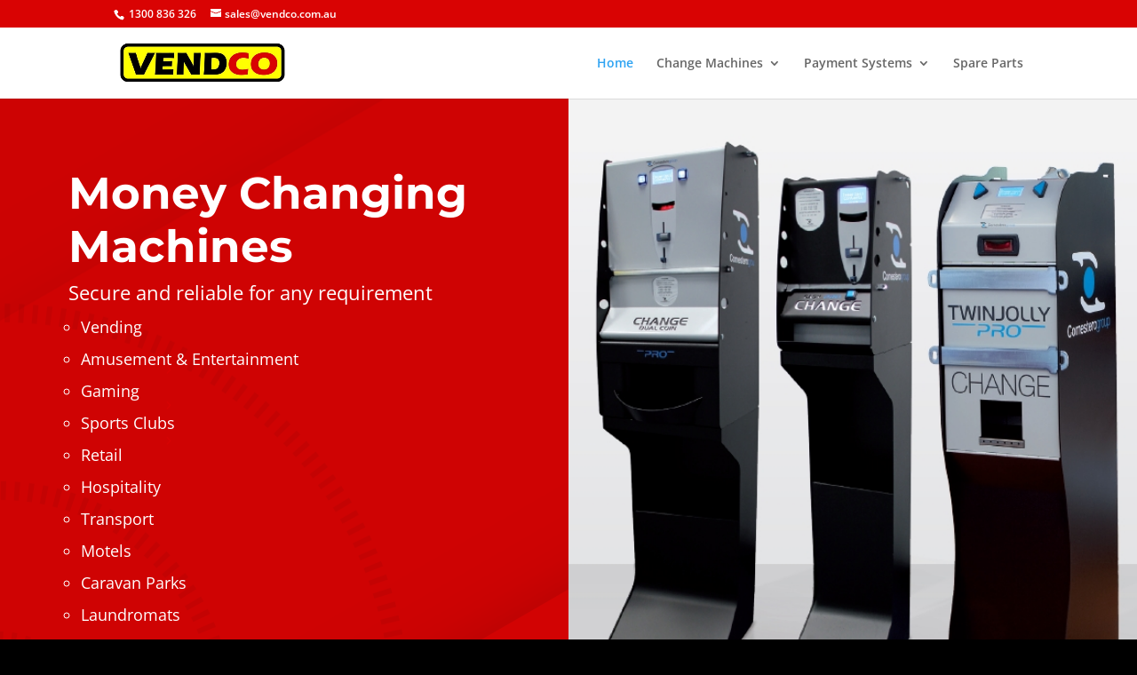

--- FILE ---
content_type: text/css
request_url: https://www.changemachines.com.au/wp-content/et-cache/10/et-core-unified-deferred-10.min.css?ver=1768809518
body_size: 1455
content:
.et_pb_section_0.et_pb_section,.et_pb_section_2.et_pb_section{padding-top:0px;padding-bottom:0px}.et_pb_row_0.et_pb_row,.et_pb_row_3.et_pb_row{padding-top:0px!important;padding-bottom:0px!important;padding-top:0px;padding-bottom:0px}.et_pb_text_0 ul li{line-height:2em;font-size:18px;line-height:2em}.et_pb_text_0 h1{font-family:'Montserrat',Helvetica,Arial,Lucida,sans-serif;font-weight:700;font-size:50px;line-height:1.2em}.et_pb_text_0 ul{list-style-type:circle!important}.et_pb_image_0{background-color:#f3f3f3;margin-top:40px!important;width:100%;max-width:100%!important;text-align:left;margin-left:0}.et_pb_image_0 .et_pb_image_wrap,.et_pb_image_0 img{width:100%}.et_pb_image_2,.et_pb_image_1,.et_pb_image_5,.et_pb_image_4,.et_pb_image_3,.et_pb_image_6{background-color:#ffffff;text-align:center}.et_pb_button_7_wrapper .et_pb_button_7,.et_pb_button_7_wrapper .et_pb_button_7:hover,.et_pb_button_5_wrapper .et_pb_button_5,.et_pb_button_5_wrapper .et_pb_button_5:hover,.et_pb_button_2_wrapper .et_pb_button_2,.et_pb_button_2_wrapper .et_pb_button_2:hover,.et_pb_button_6_wrapper .et_pb_button_6,.et_pb_button_6_wrapper .et_pb_button_6:hover,.et_pb_button_3_wrapper .et_pb_button_3,.et_pb_button_3_wrapper .et_pb_button_3:hover,.et_pb_button_1_wrapper .et_pb_button_1,.et_pb_button_1_wrapper .et_pb_button_1:hover,.et_pb_button_8_wrapper .et_pb_button_8,.et_pb_button_8_wrapper .et_pb_button_8:hover,.et_pb_button_9_wrapper .et_pb_button_9,.et_pb_button_9_wrapper .et_pb_button_9:hover,.et_pb_button_10_wrapper .et_pb_button_10,.et_pb_button_10_wrapper .et_pb_button_10:hover,.et_pb_button_11_wrapper .et_pb_button_11,.et_pb_button_11_wrapper .et_pb_button_11:hover,.et_pb_button_0_wrapper .et_pb_button_0,.et_pb_button_0_wrapper .et_pb_button_0:hover,.et_pb_button_4_wrapper .et_pb_button_4,.et_pb_button_4_wrapper .et_pb_button_4:hover{padding-top:5px!important;padding-right:5px!important;padding-bottom:5px!important;padding-left:5px!important}.et_pb_button_8_wrapper,.et_pb_button_9_wrapper,.et_pb_button_6_wrapper,.et_pb_button_10_wrapper,.et_pb_button_5_wrapper,.et_pb_button_11_wrapper,.et_pb_button_4_wrapper,.et_pb_button_7_wrapper,.et_pb_button_2_wrapper,.et_pb_button_1_wrapper,.et_pb_button_3_wrapper,.et_pb_button_0_wrapper{margin-top:5px!important;margin-right:5px!important;margin-bottom:5px!important;margin-left:5px!important}body #page-container .et_pb_section .et_pb_button_6,body #page-container .et_pb_section .et_pb_button_10,body #page-container .et_pb_section .et_pb_button_5,body #page-container .et_pb_section .et_pb_button_9,body #page-container .et_pb_section .et_pb_button_7,body #page-container .et_pb_section .et_pb_button_0,body #page-container .et_pb_section .et_pb_button_2,body #page-container .et_pb_section .et_pb_button_1,body #page-container .et_pb_section .et_pb_button_4,body #page-container .et_pb_section .et_pb_button_3,body #page-container .et_pb_section .et_pb_button_11,body #page-container .et_pb_section .et_pb_button_8{color:#ffffff!important;border-width:3px!important;border-color:#000000;border-radius:15px;font-size:15px;background-color:#d90303}body #page-container .et_pb_section .et_pb_button_7:hover,body #page-container .et_pb_section .et_pb_button_3:hover,body #page-container .et_pb_section .et_pb_button_1:hover,body #page-container .et_pb_section .et_pb_button_8:hover,body #page-container .et_pb_section .et_pb_button_10:hover,body #page-container .et_pb_section .et_pb_button_11:hover,body #page-container .et_pb_section .et_pb_button_0:hover,body #page-container .et_pb_section .et_pb_button_9:hover,body #page-container .et_pb_section .et_pb_button_4:hover,body #page-container .et_pb_section .et_pb_button_5:hover,body #page-container .et_pb_section .et_pb_button_6:hover,body #page-container .et_pb_section .et_pb_button_2:hover{color:#ffffff!important;border-color:#000000!important;border-radius:5!important;background-image:initial;background-color:#d90303}body #page-container .et_pb_section .et_pb_button_11:before,body #page-container .et_pb_section .et_pb_button_11:after,body #page-container .et_pb_section .et_pb_button_10:before,body #page-container .et_pb_section .et_pb_button_10:after,body #page-container .et_pb_section .et_pb_button_4:before,body #page-container .et_pb_section .et_pb_button_4:after,body #page-container .et_pb_section .et_pb_button_0:before,body #page-container .et_pb_section .et_pb_button_0:after,body #page-container .et_pb_section .et_pb_button_9:before,body #page-container .et_pb_section .et_pb_button_9:after,body #page-container .et_pb_section .et_pb_button_3:before,body #page-container .et_pb_section .et_pb_button_3:after,body #page-container .et_pb_section .et_pb_button_2:before,body #page-container .et_pb_section .et_pb_button_2:after,body #page-container .et_pb_section .et_pb_button_8:before,body #page-container .et_pb_section .et_pb_button_8:after,body #page-container .et_pb_section .et_pb_button_6:before,body #page-container .et_pb_section .et_pb_button_6:after,body #page-container .et_pb_section .et_pb_button_5:before,body #page-container .et_pb_section .et_pb_button_5:after,body #page-container .et_pb_section .et_pb_button_7:before,body #page-container .et_pb_section .et_pb_button_7:after,body #page-container .et_pb_section .et_pb_button_1:before,body #page-container .et_pb_section .et_pb_button_1:after{display:none!important}.et_pb_button_9,.et_pb_button_1,.et_pb_button_4,.et_pb_button_0,.et_pb_button_3,.et_pb_button_7,.et_pb_button_6,.et_pb_button_11,.et_pb_button_2,.et_pb_button_5,.et_pb_button_8,.et_pb_cta_0.et_pb_promo .et_pb_promo_button.et_pb_button,.et_pb_button_10{transition:color 300ms ease 0ms,background-color 300ms ease 0ms,border 300ms ease 0ms,border-radius 300ms ease 0ms}.et_pb_button_11,.et_pb_button_11:after,.et_pb_button_3,.et_pb_button_3:after,.et_pb_button_2,.et_pb_button_2:after,.et_pb_button_6,.et_pb_button_6:after,.et_pb_button_10,.et_pb_button_10:after,.et_pb_button_4,.et_pb_button_4:after,.et_pb_button_9,.et_pb_button_9:after,.et_pb_button_7,.et_pb_button_7:after,.et_pb_button_0,.et_pb_button_0:after,.et_pb_button_8,.et_pb_button_8:after,.et_pb_button_5,.et_pb_button_5:after,.et_pb_button_1,.et_pb_button_1:after{transition:all 300ms ease 0ms}.et_pb_cta_0.et_pb_promo{background-color:#d90303}.et_pb_cta_0.et_pb_promo .et_pb_button_wrapper{text-align:center}body #page-container .et_pb_section .et_pb_cta_0.et_pb_promo .et_pb_promo_button.et_pb_button{color:#000000!important;border-width:4px!important;border-color:#000000;border-radius:10px;background-color:#ffff02}body #page-container .et_pb_section .et_pb_cta_0.et_pb_promo .et_pb_promo_button.et_pb_button:hover{color:#ffffff!important;border-color:#ffffff!important;border-radius:5!important;background-image:initial;background-color:#d90303}body #page-container .et_pb_section .et_pb_contact_form_0.et_pb_contact_form_container.et_pb_module .et_pb_button:hover:after,body #page-container .et_pb_section .et_pb_cta_0.et_pb_promo .et_pb_promo_button.et_pb_button:hover:after{margin-left:.3em;left:auto;margin-left:.3em;opacity:1}body #page-container .et_pb_section .et_pb_cta_0.et_pb_promo .et_pb_promo_button.et_pb_button:after{color:#000000;line-height:inherit;font-size:inherit!important;margin-left:-1em;left:auto;font-family:ETmodules!important;font-weight:400!important}.et_pb_text_1{line-height:2em;font-size:16px;line-height:2em;max-width:700px}.et_pb_text_1 h3{font-family:'Montserrat',Helvetica,Arial,Lucida,sans-serif;font-weight:700;font-size:26px;line-height:1.4em}.et_pb_contact_form_0.et_pb_contact_form_container .input,.et_pb_contact_form_0.et_pb_contact_form_container .input::placeholder,.et_pb_contact_form_0.et_pb_contact_form_container .input[type=checkbox]+label,.et_pb_contact_form_0.et_pb_contact_form_container .input[type=radio]+label{font-size:16px}.et_pb_contact_form_0.et_pb_contact_form_container .input::-webkit-input-placeholder{font-size:16px}.et_pb_contact_form_0.et_pb_contact_form_container .input::-moz-placeholder{font-size:16px}.et_pb_contact_form_0.et_pb_contact_form_container .input:-ms-input-placeholder{font-size:16px}.et_pb_contact_form_0.et_pb_contact_form_container .input,.et_pb_contact_form_0.et_pb_contact_form_container .input[type="checkbox"]+label i,.et_pb_contact_form_0.et_pb_contact_form_container .input[type="radio"]+label i{border-color:rgba(255,255,255,0.15);border-bottom-width:2px}body #page-container .et_pb_section .et_pb_contact_form_0.et_pb_contact_form_container.et_pb_module .et_pb_button{color:#2a2a2a!important;border-width:10px!important;border-color:#ffffff;letter-spacing:2px;font-size:16px;font-family:'Montserrat',Helvetica,Arial,Lucida,sans-serif!important;font-weight:700!important;background-color:#ffffff!important}body #page-container .et_pb_section .et_pb_contact_form_0.et_pb_contact_form_container.et_pb_module .et_pb_button:after{line-height:inherit;font-size:inherit!important;margin-left:-1em;left:auto;font-family:ETmodules!important;font-weight:400!important}.et_pb_contact_form_0 .input,.et_pb_contact_form_0 .input[type="checkbox"]+label i,.et_pb_contact_form_0 .input[type="radio"]+label i{background-color:rgba(0,0,0,0)}.et_pb_contact_form_0 .input::-moz-placeholder{color:rgba(255,255,255,0.7)}.et_pb_contact_form_0 .input::-ms-input-placeholder{color:rgba(255,255,255,0.7)}.et_pb_contact_form_0 .input::-webkit-input-placeholder{color:rgba(255,255,255,0.7)}.et_pb_contact_form_0 .input,.et_pb_contact_form_0 .input[type="checkbox"]+label,.et_pb_contact_form_0 .input[type="radio"]+label,.et_pb_contact_form_0 .input[type="checkbox"]:checked+label i:before,.et_pb_contact_form_0 .input::placeholder{color:rgba(255,255,255,0.7)}.et_pb_contact_form_0 .input[type="radio"]:checked+label i:before{background-color:rgba(255,255,255,0.7)}.et_pb_column_0{background-size:initial;background-position:left bottom 0px;background-blend-mode:multiply;background-image:url(http://www.changemachines.com.au/wp-content/uploads/2018/10/transportation-services-01.png);background-color:#d90303;padding-top:6vw;padding-right:6%;padding-bottom:6vw;padding-left:6%}.et_pb_column_1{background-color:#f3f3f3}.et_pb_column_8{padding-top:80px;padding-right:6%;padding-bottom:80px;padding-left:6%}.et_pb_column_9{background-color:#212121;padding-top:80px;padding-right:6%;padding-bottom:80px;padding-left:6%}@media only screen and (min-width:981px){.et_pb_row_0,body #page-container .et-db #et-boc .et-l .et_pb_row_0.et_pb_row,body.et_pb_pagebuilder_layout.single #page-container #et-boc .et-l .et_pb_row_0.et_pb_row,body.et_pb_pagebuilder_layout.single.et_full_width_page #page-container #et-boc .et-l .et_pb_row_0.et_pb_row,.et_pb_row_3,body #page-container .et-db #et-boc .et-l .et_pb_row_3.et_pb_row,body.et_pb_pagebuilder_layout.single #page-container #et-boc .et-l .et_pb_row_3.et_pb_row,body.et_pb_pagebuilder_layout.single.et_full_width_page #page-container #et-boc .et-l .et_pb_row_3.et_pb_row{width:100%;max-width:100%}}@media only screen and (max-width:980px){.et_pb_row_0,body #page-container .et-db #et-boc .et-l .et_pb_row_0.et_pb_row,body.et_pb_pagebuilder_layout.single #page-container #et-boc .et-l .et_pb_row_0.et_pb_row,body.et_pb_pagebuilder_layout.single.et_full_width_page #page-container #et-boc .et-l .et_pb_row_0.et_pb_row,.et_pb_row_3,body #page-container .et-db #et-boc .et-l .et_pb_row_3.et_pb_row,body.et_pb_pagebuilder_layout.single #page-container #et-boc .et-l .et_pb_row_3.et_pb_row,body.et_pb_pagebuilder_layout.single.et_full_width_page #page-container #et-boc .et-l .et_pb_row_3.et_pb_row{width:100%;max-width:100%}.et_pb_text_0 h1{font-size:40px}.et_pb_image_2 .et_pb_image_wrap img,.et_pb_image_3 .et_pb_image_wrap img,.et_pb_image_4 .et_pb_image_wrap img,.et_pb_image_5 .et_pb_image_wrap img,.et_pb_image_6 .et_pb_image_wrap img,.et_pb_image_1 .et_pb_image_wrap img{width:auto}body #page-container .et_pb_section .et_pb_contact_form_0.et_pb_contact_form_container.et_pb_module .et_pb_button:after,body #page-container .et_pb_section .et_pb_cta_0.et_pb_promo .et_pb_promo_button.et_pb_button:after{line-height:inherit;font-size:inherit!important;margin-left:-1em;left:auto;display:inline-block;opacity:0;content:attr(data-icon);font-family:ETmodules!important;font-weight:400!important}body #page-container .et_pb_section .et_pb_contact_form_0.et_pb_contact_form_container.et_pb_module .et_pb_button:before,body #page-container .et_pb_section .et_pb_cta_0.et_pb_promo .et_pb_promo_button.et_pb_button:before{display:none}body #page-container .et_pb_section .et_pb_contact_form_0.et_pb_contact_form_container.et_pb_module .et_pb_button:hover:after,body #page-container .et_pb_section .et_pb_cta_0.et_pb_promo .et_pb_promo_button.et_pb_button:hover:after{margin-left:.3em;left:auto;margin-left:.3em;opacity:1}.et_pb_contact_form_0.et_pb_contact_form_container .input,.et_pb_contact_form_0.et_pb_contact_form_container .input[type="checkbox"]+label i,.et_pb_contact_form_0.et_pb_contact_form_container .input[type="radio"]+label i{border-bottom-width:2px}.et_pb_column_9,.et_pb_column_0,.et_pb_column_8{padding-right:10%;padding-left:10%}}@media only screen and (max-width:767px){.et_pb_text_0 h1{font-size:28px}.et_pb_image_1 .et_pb_image_wrap img,.et_pb_image_2 .et_pb_image_wrap img,.et_pb_image_3 .et_pb_image_wrap img,.et_pb_image_4 .et_pb_image_wrap img,.et_pb_image_5 .et_pb_image_wrap img,.et_pb_image_6 .et_pb_image_wrap img{width:auto}body #page-container .et_pb_section .et_pb_cta_0.et_pb_promo .et_pb_promo_button.et_pb_button:after,body #page-container .et_pb_section .et_pb_contact_form_0.et_pb_contact_form_container.et_pb_module .et_pb_button:after{line-height:inherit;font-size:inherit!important;margin-left:-1em;left:auto;display:inline-block;opacity:0;content:attr(data-icon);font-family:ETmodules!important;font-weight:400!important}body #page-container .et_pb_section .et_pb_cta_0.et_pb_promo .et_pb_promo_button.et_pb_button:before,body #page-container .et_pb_section .et_pb_contact_form_0.et_pb_contact_form_container.et_pb_module .et_pb_button:before{display:none}body #page-container .et_pb_section .et_pb_cta_0.et_pb_promo .et_pb_promo_button.et_pb_button:hover:after,body #page-container .et_pb_section .et_pb_contact_form_0.et_pb_contact_form_container.et_pb_module .et_pb_button:hover:after{margin-left:.3em;left:auto;margin-left:.3em;opacity:1}.et_pb_text_1 h3{font-size:20px}.et_pb_contact_form_0.et_pb_contact_form_container .input,.et_pb_contact_form_0.et_pb_contact_form_container .input[type="checkbox"]+label i,.et_pb_contact_form_0.et_pb_contact_form_container .input[type="radio"]+label i{border-bottom-width:2px}}